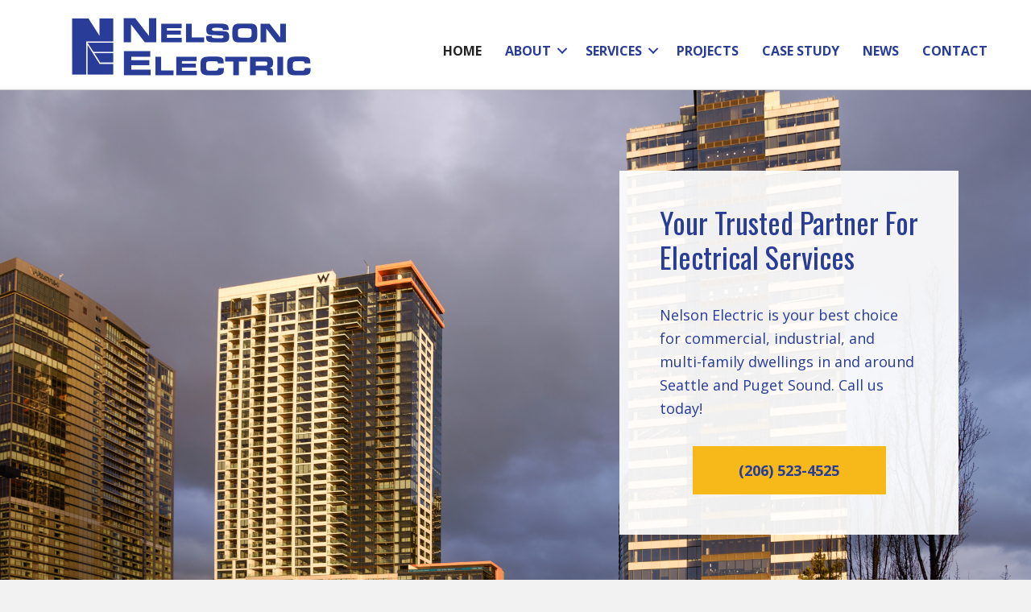

--- FILE ---
content_type: text/html; charset=UTF-8
request_url: https://nelsonelec.com/
body_size: 7331
content:
<!DOCTYPE html><html lang="en-US"><head><meta charset="UTF-8" /><meta name='viewport' content='width=device-width, initial-scale=1.0' /><meta http-equiv='X-UA-Compatible' content='IE=edge' /><link rel="profile" href="https://gmpg.org/xfn/11" /><title>Home - Nelson Electric</title><link rel="stylesheet" href="https://fonts.googleapis.com/css?family=Open%20Sans%3A300%2C400%2C700%7COswald%3A400%7CRaleway%3A400%7CLato%3A100%7CLato%3A100&display=swap" /><link rel="stylesheet" href="https://nelsonelec.com/wp-content/cache/min/1/d3fe2f84aa4a300c9255b00bc0758214.css" data-minify="1" /><meta name="robots" content="max-snippet:-1, max-image-preview:large, max-video-preview:-1"/><link rel="canonical" href="https://nelsonelec.com/" /><meta property="og:locale" content="en_US" /><meta property="og:type" content="website" /><meta property="og:title" content="Home - Nelson Electric" /><meta property="og:description" content="Your Trusted Partner for Electrical Services Nelson Electric is your best choice for commercial, industrial, and multi-family dwellings in and around Seattle and Puget Sound. Call us today! (206) 523-4525 Photo credit:  Seattle Business Magazine If you&#8217;re building a commercial or industrial business in Seattle or the Puget Sound area, there&#8217;s one thing you need&hellip;" /><meta property="og:url" content="https://nelsonelec.com/" /><meta property="og:site_name" content="Nelson Electric" /><meta name="twitter:card" content="summary_large_image" /><meta name="twitter:description" content="Your Trusted Partner for Electrical Services Nelson Electric is your best choice for commercial, industrial, and multi-family dwellings in and around Seattle and Puget Sound. Call us today! (206) 523-4525 Photo credit:  Seattle Business Magazine If you&#8217;re building a commercial or industrial business in Seattle or the Puget Sound area, there&#8217;s one thing you need&hellip;" /><meta name="twitter:title" content="Home - Nelson Electric" /><meta name="twitter:image" content="https://nelsonelec.com/wp-content/uploads/2019/02/Seattle-Business-Magazine-683x1024.jpg" /> <script type='application/ld+json' class='yoast-schema-graph yoast-schema-graph--main'>{"@context":"https://schema.org","@graph":[{"@type":"WebSite","@id":"https://nelsonelec.com/#website","url":"https://nelsonelec.com/","name":"Nelson Electric","description":"Since 1951, Nelson Electric has been wiring the buildings that define the Puget Sound region.","potentialAction":{"@type":"SearchAction","target":"https://nelsonelec.com/?s={search_term_string}","query-input":"required name=search_term_string"}},{"@type":"ImageObject","@id":"https://nelsonelec.com/#primaryimage","url":"https://nelsonelec.com/wp-content/uploads/2019/02/Seattle-Business-Magazine.jpg","width":3744,"height":5616},{"@type":"WebPage","@id":"https://nelsonelec.com/#webpage","url":"https://nelsonelec.com/","inLanguage":"en-US","name":"Home - Nelson Electric","isPartOf":{"@id":"https://nelsonelec.com/#website"},"primaryImageOfPage":{"@id":"https://nelsonelec.com/#primaryimage"},"datePublished":"2018-09-25T12:21:33+00:00","dateModified":"2019-09-25T22:06:00+00:00"}]}</script> <link rel='dns-prefetch' href='//fonts.googleapis.com' /><link href='https://fonts.gstatic.com' crossorigin rel='preconnect' /><link rel="alternate" type="application/rss+xml" title="Nelson Electric &raquo; Feed" href="https://nelsonelec.com/feed/" /><link rel="alternate" type="application/rss+xml" title="Nelson Electric &raquo; Comments Feed" href="https://nelsonelec.com/comments/feed/" /><style type="text/css">img.wp-smiley,img.emoji{display:inline!important;border:none!important;box-shadow:none!important;height:1em!important;width:1em!important;margin:0 .07em!important;vertical-align:-0.1em!important;background:none!important;padding:0!important}</style>     <link rel='https://api.w.org/' href='https://nelsonelec.com/wp-json/' /><link rel="EditURI" type="application/rsd+xml" title="RSD" href="https://nelsonelec.com/xmlrpc.php?rsd" /><link rel="wlwmanifest" type="application/wlwmanifest+xml" href="https://nelsonelec.com/wp-includes/wlwmanifest.xml" /><meta name="generator" content="WordPress 5.3.20" /><link rel='shortlink' href='https://nelsonelec.com/' />  <script>(function(i,s,o,g,r,a,m){i['GoogleAnalyticsObject']=r;i[r]=i[r]||function(){
	(i[r].q=i[r].q||[]).push(arguments)},i[r].l=1*new Date();a=s.createElement(o),
	m=s.getElementsByTagName(o)[0];a.async=1;a.src=g;m.parentNode.insertBefore(a,m)
})(window,document,'script','https://www.google-analytics.com/analytics.js','ga');
  ga('create', 'UA-148415966-1', 'auto');
  ga('send', 'pageview');</script> <style type="text/css" id="wp-custom-css">.fl-page-footer{font-size:14px}p{margin:0 0 20px}ol,ul{margin-bottom:20px}</style></head><body data-rsssl=1 class="home page-template-default page page-id-2 fl-builder fl-theme-builder-header fl-theme-builder-footer fl-framework-bootstrap fl-preset-default fl-full-width" itemscope="itemscope" itemtype="https://schema.org/WebPage"> <a aria-label="Skip to content" class="fl-screen-reader-text" href="#fl-main-content">Skip to content</a><div class="fl-page"><header class="fl-builder-content fl-builder-content-129 fl-builder-global-templates-locked" data-post-id="129" itemscope="itemscope" itemtype="http://schema.org/WPHeader" data-type="header" data-sticky="1" data-sticky-breakpoint="medium" data-shrink="0" data-overlay="0" data-overlay-bg="transparent"><div class="fl-row fl-row-full-width fl-row-bg-color fl-node-5c3fae0e20a41" data-node="5c3fae0e20a41"><div class="fl-row-content-wrap"><div class="uabb-row-separator uabb-top-row-separator" ></div><div class="fl-row-content fl-row-full-width fl-node-content"><div class="fl-col-group fl-node-5c3fae0e20a46 fl-col-group-equal-height fl-col-group-align-center fl-col-group-custom-width" data-node="5c3fae0e20a46"><div class="fl-col fl-node-5c3fae0e20a48 fl-col-small" data-node="5c3fae0e20a48"><div class="fl-col-content fl-node-content"><div class="fl-module fl-module-photo fl-node-5c3faee71cfe9" data-node="5c3faee71cfe9"><div class="fl-module-content fl-node-content"><div class="fl-photo fl-photo-align-center" itemscope itemtype="https://schema.org/ImageObject"><div class="fl-photo-content fl-photo-img-png"> <a href="https://nelsonelec.com/" target="_self" itemprop="url"> <img class="fl-photo-img wp-image-131 size-full" src="https://nelsonelec.com/wp-content/uploads/2019/01/Nelson-Logo-Color-Update-02-2.png" alt="Nelson Logo - Color Update-02 (2)" itemprop="image" height="76" width="300" title="Nelson Logo - Color Update-02 (2)" data-no-lazy="1" /> </a></div></div></div></div></div></div><div class="fl-col fl-node-5c3fae0e20a49" data-node="5c3fae0e20a49"><div class="fl-col-content fl-node-content"><div class="fl-module fl-module-menu fl-node-5c3fae0e20a4b" data-node="5c3fae0e20a4b"><div class="fl-module-content fl-node-content"><div class="fl-menu fl-menu-responsive-toggle-mobile"> <button class="fl-menu-mobile-toggle hamburger" aria-label="Menu"><span class="svg-container"><svg version="1.1" class="hamburger-menu" xmlns="http://www.w3.org/2000/svg" xmlns:xlink="http://www.w3.org/1999/xlink" viewBox="0 0 512 512"> <rect class="fl-hamburger-menu-top" width="512" height="102"/> <rect class="fl-hamburger-menu-middle" y="205" width="512" height="102"/> <rect class="fl-hamburger-menu-bottom" y="410" width="512" height="102"/> </svg> </span></button><div class="fl-clear"></div><nav aria-label="Menu" itemscope="itemscope" itemtype="https://schema.org/SiteNavigationElement"><ul id="menu-mainmenu" class="menu fl-menu-horizontal fl-toggle-arrows"><li id="menu-item-80" class="menu-item menu-item-type-post_type menu-item-object-page menu-item-home current-menu-item page_item page-item-2 current_page_item"><a href="https://nelsonelec.com/">Home</a></li><li id="menu-item-78" class="menu-item menu-item-type-post_type menu-item-object-page menu-item-has-children fl-has-submenu"><div class="fl-has-submenu-container"><a href="https://nelsonelec.com/about/">About</a><span class="fl-menu-toggle"></span></div><ul class="sub-menu"><li id="menu-item-110" class="menu-item menu-item-type-post_type menu-item-object-page"><a href="https://nelsonelec.com/about/history/">History</a></li><li id="menu-item-109" class="menu-item menu-item-type-post_type menu-item-object-page"><a href="https://nelsonelec.com/about/approach/">Approach</a></li><li id="menu-item-108" class="menu-item menu-item-type-post_type menu-item-object-page"><a href="https://nelsonelec.com/about/leadership/">Leadership</a></li><li id="menu-item-274" class="menu-item menu-item-type-post_type menu-item-object-page"><a href="https://nelsonelec.com/about/careers/">Careers</a></li></ul></li><li id="menu-item-74" class="menu-item menu-item-type-post_type menu-item-object-page menu-item-has-children fl-has-submenu"><div class="fl-has-submenu-container"><a href="https://nelsonelec.com/services/">Services</a><span class="fl-menu-toggle"></span></div><ul class="sub-menu"><li id="menu-item-76" class="menu-item menu-item-type-post_type menu-item-object-page"><a href="https://nelsonelec.com/services/design-preconstruction-services/">Design &#038; Preconstruction Services</a></li><li id="menu-item-77" class="menu-item menu-item-type-post_type menu-item-object-page"><a href="https://nelsonelec.com/services/construction/">Construction Services</a></li><li id="menu-item-75" class="menu-item menu-item-type-post_type menu-item-object-page"><a href="https://nelsonelec.com/services/electrical-service-maintenance/">Electrical Service &#038; Maintenance</a></li><li id="menu-item-441" class="menu-item menu-item-type-post_type menu-item-object-page"><a href="https://nelsonelec.com/services/technologies/">Technologies</a></li><li id="menu-item-451" class="menu-item menu-item-type-post_type menu-item-object-page"><a href="https://nelsonelec.com/bim/">BIM</a></li></ul></li><li id="menu-item-434" class="menu-item menu-item-type-post_type menu-item-object-page"><a href="https://nelsonelec.com/projects/">Projects</a></li><li id="menu-item-91" class="menu-item menu-item-type-post_type menu-item-object-page"><a href="https://nelsonelec.com/case-study/">Case Study</a></li><li id="menu-item-301" class="menu-item menu-item-type-post_type menu-item-object-page"><a href="https://nelsonelec.com/news/">News</a></li><li id="menu-item-73" class="menu-item menu-item-type-post_type menu-item-object-page"><a href="https://nelsonelec.com/contact/">Contact</a></li></ul></nav></div></div></div></div></div></div></div></div></div></header><div class="uabb-js-breakpoint" style="display: none;"></div><div id="fl-main-content" class="fl-page-content" itemprop="mainContentOfPage" role="main"><div class="fl-content-full container"><div class="row"><div class="fl-content col-md-12"><article class="fl-post post-2 page type-page status-publish hentry" id="fl-post-2" itemscope="itemscope" itemtype="https://schema.org/CreativeWork"><div class="fl-post-content clearfix" itemprop="text"><div class="fl-builder-content fl-builder-content-2 fl-builder-content-primary fl-builder-global-templates-locked" data-post-id="2"><div class="fl-row fl-row-full-width fl-row-bg-photo fl-node-5c3fade1a2f53" data-node="5c3fade1a2f53"><div class="fl-row-content-wrap"><div class="uabb-row-separator uabb-top-row-separator" ></div><div class="fl-row-content fl-row-fixed-width fl-node-content"><div class="fl-col-group fl-node-5c3fade1a2f59" data-node="5c3fade1a2f59"><div class="fl-col fl-node-5c3fade1a2f5b fl-col-small" data-node="5c3fade1a2f5b"><div class="fl-col-content fl-node-content"><div class="fl-module fl-module-spacer-gap fl-node-5c3fade1a2fa5 fl-visible-desktop-medium" data-node="5c3fade1a2fa5"><div class="fl-module-content fl-node-content"><div class="uabb-module-content uabb-spacer-gap-preview uabb-spacer-gap"></div></div></div></div></div><div class="fl-col fl-node-5c3fade1a2f5c fl-col-small" data-node="5c3fade1a2f5c"><div class="fl-col-content fl-node-content"><div class="fl-module fl-module-info-box fl-node-5c3fade1a2f7b" data-node="5c3fade1a2f7b"><div class="fl-module-content fl-node-content"><div class="uabb-module-content uabb-infobox infobox-left "><div class="uabb-infobox-left-right-wrap"><div class="uabb-infobox-content"><div class='uabb-infobox-title-wrap'><h5 class="uabb-infobox-title">Your Trusted Partner for Electrical Services</h5></div><div class="uabb-infobox-text-wrap"><div class="uabb-infobox-text uabb-text-editor"><p>Nelson Electric is your best choice for commercial, industrial, and multi-family dwellings in and around Seattle and Puget Sound. Call us today!</p></div></div></div></div></div></div></div><div class="fl-module fl-module-uabb-button fl-node-5c3fade1a2f8f" data-node="5c3fade1a2f8f"><div class="fl-module-content fl-node-content"><div class="uabb-module-content uabb-button-wrap uabb-creative-button-wrap uabb-button-width-custom uabb-creative-button-width-custom uabb-button-center uabb-creative-button-center uabb-button-reponsive-center uabb-creative-button-reponsive-center"> <a href="tel:1-206-523-4525" target="_self" class="uabb-button uabb-creative-button uabb-creative-flat-btn uabb-none-btn " role="button"> <span class="uabb-button-text uabb-creative-button-text">(206) 523-4525</span> </a></div></div></div></div></div></div></div></div></div><div class="fl-row fl-row-full-width fl-row-bg-color fl-node-5c3fade1a2f5d" data-node="5c3fade1a2f5d"><div class="fl-row-content-wrap"><div class="uabb-row-separator uabb-top-row-separator" ></div><div class="fl-row-content fl-row-fixed-width fl-node-content"><div class="fl-col-group fl-node-5c3fade1a2f5e fl-col-group-responsive-reversed" data-node="5c3fade1a2f5e"><div class="fl-col fl-node-5c3fcf92687b2 fl-col-small" data-node="5c3fcf92687b2"><div class="fl-col-content fl-node-content"><div class="fl-module fl-module-uabb-photo fl-node-5c3fade1a2f7f" data-node="5c3fade1a2f7f"><div class="fl-module-content fl-node-content"><div class="uabb-module-content uabb-photo uabb-photo-align-center uabb-photo-mob-align-center" itemscope itemtype="https://schema.org/ImageObject"><div class="uabb-photo-content "> <img class="uabb-photo-img wp-image-194 size-large" src="https://nelsonelec.com/wp-content/uploads/2019/02/Seattle-Business-Magazine-683x1024.jpg" alt="Photo Credit: Seattle Business Magazine" title="Seattle Business Magazine" itemprop="image" srcset="https://nelsonelec.com/wp-content/uploads/2019/02/Seattle-Business-Magazine-683x1024.jpg 683w, https://nelsonelec.com/wp-content/uploads/2019/02/Seattle-Business-Magazine-200x300.jpg 200w, https://nelsonelec.com/wp-content/uploads/2019/02/Seattle-Business-Magazine-768x1152.jpg 768w" sizes="(max-width: 683px) 100vw, 683px" /></div></div></div></div><div class="fl-module fl-module-rich-text fl-node-5d55e1197a307" data-node="5d55e1197a307"><div class="fl-module-content fl-node-content"><div class="fl-rich-text"><p>Photo credit:  Seattle Business Magazine</p></div></div></div></div></div><div class="fl-col fl-node-5c3fade1a2f5f" data-node="5c3fade1a2f5f"><div class="fl-col-content fl-node-content"><div class="fl-module fl-module-rich-text fl-node-5c69d02ea8085" data-node="5c69d02ea8085"><div class="fl-module-content fl-node-content"><div class="fl-rich-text"><p><span style="font-size: 20px;">If you're building a commercial or industrial business in Seattle or the Puget Sound area, there's one thing you need — a full-service electrical and cabling contractor you can trust.</span></p><p><span style="font-size: 20px;">From our humble beginnings in 1951, Nelson Electric has become the premier electrical contractor and service provider in Puget Sound and the surrounding area.</span></p><p><span style="font-size: 20px;">Nelson Electric is a top design/build electrical and cabling contractor. Our company provides quality service, from drawing the first design schematic to completing the job successfully.</span></p><p><span style="font-size: 20px;">But, our commitment to you doesn't stop there.</span></p></div></div></div><div class="fl-module fl-module-heading fl-node-5c69d064439dc" data-node="5c69d064439dc"><div class="fl-module-content fl-node-content"><h1 class="fl-heading"> <span class="fl-heading-text"> Not just an electrical contractor. Nelson Electric is your trusted advisor.</span></h1></div></div></div></div></div></div></div></div><div class="fl-row fl-row-full-width fl-row-bg-photo fl-node-5c3fade1a2f61" data-node="5c3fade1a2f61"><div class="fl-row-content-wrap"><div class="uabb-row-separator uabb-top-row-separator" ></div><div class="fl-row-content fl-row-fixed-width fl-node-content"><div class="fl-col-group fl-node-5c3fade1a2f97" data-node="5c3fade1a2f97"><div class="fl-col fl-node-5c3fade1a2f98" data-node="5c3fade1a2f98"><div class="fl-col-content fl-node-content"><div class="fl-module fl-module-rich-text fl-node-5c69d0e75cac0" data-node="5c69d0e75cac0"><div class="fl-module-content fl-node-content"><div class="fl-rich-text"><p><span style="font-size: 20px;">Seattle-based Nelson Electric was an early pioneer in the design/build team approach to construction. We'll work directly with your design team, providing valuable money-saving advice.</span></p><p><span style="font-size: 20px;">Take advantage of our broad industry knowledgebase to avoid construction and cost issues.</span></p><p><span style="font-size: 20px;"><strong>We maintain the balance between:</strong></span></p></div></div></div><div class="fl-module fl-module-list-icon fl-node-5c69d46bb7c98" data-node="5c69d46bb7c98"><div class="fl-module-content fl-node-content"><div class="uabb-module-content uabb-list-icon"><div class="uabb-list-icon-wrap"><div class="uabb-callout-outter"><div class="uabb-module-content uabb-imgicon-wrap"> <span class="uabb-icon-wrap"> <span class="uabb-icon"> <i class="ua-icon ua-icon-checkmark-circle"></i> </span> </span></div></div><div class="uabb-list-icon-text"><p class="uabb-list-icon-text-heading"> The architect’s creativity</p></div></div><div class="uabb-list-icon-wrap"><div class="uabb-callout-outter"><div class="uabb-module-content uabb-imgicon-wrap"> <span class="uabb-icon-wrap"> <span class="uabb-icon"> <i class="ua-icon ua-icon-checkmark-circle"></i> </span> </span></div></div><div class="uabb-list-icon-text"><p class="uabb-list-icon-text-heading">Electrical design</p></div></div><div class="uabb-list-icon-wrap"><div class="uabb-callout-outter"><div class="uabb-module-content uabb-imgicon-wrap"> <span class="uabb-icon-wrap"> <span class="uabb-icon"> <i class="ua-icon ua-icon-checkmark-circle"></i> </span> </span></div></div><div class="uabb-list-icon-text"><p class="uabb-list-icon-text-heading">Service capability from the engineer's viewpoint</p></div></div><div class="uabb-list-icon-wrap"><div class="uabb-callout-outter"><div class="uabb-module-content uabb-imgicon-wrap"> <span class="uabb-icon-wrap"> <span class="uabb-icon"> <i class="ua-icon ua-icon-checkmark-circle"></i> </span> </span></div></div><div class="uabb-list-icon-text"><p class="uabb-list-icon-text-heading">Initial cost, and</p></div></div><div class="uabb-list-icon-wrap"><div class="uabb-callout-outter"><div class="uabb-module-content uabb-imgicon-wrap"> <span class="uabb-icon-wrap"> <span class="uabb-icon"> <i class="ua-icon ua-icon-checkmark-circle"></i> </span> </span></div></div><div class="uabb-list-icon-text"><p class="uabb-list-icon-text-heading">Long-term maintenance.</p></div></div></div></div></div><div class="fl-module fl-module-button fl-node-5c69d11ae9226" data-node="5c69d11ae9226"><div class="fl-module-content fl-node-content"><div class="fl-button-wrap fl-button-width-auto fl-button-left"> <a href="https://nelsonelec.com/services/design-preconstruction-services/" target="_self" class="fl-button" role="button"> <span class="fl-button-text">Learn more about our design and preconstruction services</span> </a></div></div></div></div></div></div></div></div></div><div class="fl-row fl-row-full-width fl-row-bg-color fl-node-5c3fade1a2f67" data-node="5c3fade1a2f67"><div class="fl-row-content-wrap"><div class="uabb-row-separator uabb-top-row-separator" ></div><div class="fl-row-content fl-row-fixed-width fl-node-content"><div class="fl-col-group fl-node-5c3fade1a2f68 fl-col-group-equal-height fl-col-group-align-center fl-col-group-responsive-reversed" data-node="5c3fade1a2f68"><div class="fl-col fl-node-5c3fade1a2f69 fl-col-small" data-node="5c3fade1a2f69"><div class="fl-col-content fl-node-content"><div class="fl-module fl-module-photo fl-node-5c69d29dc1dba" data-node="5c69d29dc1dba"><div class="fl-module-content fl-node-content"><div class="fl-photo fl-photo-crop-portrait fl-photo-align-center" itemscope itemtype="https://schema.org/ImageObject"><div class="fl-photo-content fl-photo-img-jpg"> <img class="fl-photo-img wp-image-219 size-large" src="https://nelsonelec.com/wp-content/uploads/bb-plugin/cache/20150416_134220_resized-576x1024-portrait.jpg" alt="20150416_134220_resized" itemprop="image" height="1024" width="576" title="20150416_134220_resized" /></div></div></div></div></div></div><div class="fl-col fl-node-5c3fade1a2f6a" data-node="5c3fade1a2f6a"><div class="fl-col-content fl-node-content"><div class="fl-module fl-module-uabb-heading fl-node-5c3fade1a2f85" data-node="5c3fade1a2f85"><div class="fl-module-content fl-node-content"><div class="uabb-module-content uabb-heading-wrapper uabb-heading-align-left "><h5 class="uabb-heading"> <span class="uabb-heading-text">Your helping hand for construction services</span></h5></div></div></div><div class="fl-module fl-module-rich-text fl-node-5c69d2be86d45" data-node="5c69d2be86d45"><div class="fl-module-content fl-node-content"><div class="fl-rich-text"><p><span style="font-size: 20px;">We can help with your next construction project as well. Every year, we assist countless clients in project and labor management. On projects that we construct for clients, we can provide the design as well.</span></p><p><span style="font-size: 20px;">The Puget Sound area has multiple jurisdictions, each with their own spin on electrical code requirements. We've seen them </span>all,<span style="font-size: 20px;"> and can guide you through the muddy waters of code compliance.</span></p></div></div></div><div class="fl-module fl-module-button fl-node-5c69d2eed0c7d" data-node="5c69d2eed0c7d"><div class="fl-module-content fl-node-content"><div class="fl-button-wrap fl-button-width-auto fl-button-left"> <a href="https://nelsonelec.com/services/construction/" target="_self" class="fl-button" role="button"> <span class="fl-button-text">Learn more about our construction services</span> </a></div></div></div></div></div></div></div></div></div><div class="fl-row fl-row-full-width fl-row-bg-photo fl-node-5c69d346694fd" data-node="5c69d346694fd"><div class="fl-row-content-wrap"><div class="uabb-row-separator uabb-top-row-separator" ></div><div class="fl-row-content fl-row-fixed-width fl-node-content"><div class="fl-col-group fl-node-5c69d3466978a" data-node="5c69d3466978a"><div class="fl-col fl-node-5c69d3466978f" data-node="5c69d3466978f"><div class="fl-col-content fl-node-content"><div class="fl-module fl-module-heading fl-node-5c69d373271fe" data-node="5c69d373271fe"><div class="fl-module-content fl-node-content"><h1 class="fl-heading"> <span class="fl-heading-text">Nelson Electric works for you now...<Br>and for the future</span></h1></div></div><div class="fl-module fl-module-rich-text fl-node-5c69d34669791" data-node="5c69d34669791"><div class="fl-module-content fl-node-content"><div class="fl-rich-text"><p><span style="font-size: 20px;">When you move into your new or newly remodeled commercial or industrial site, your work's just begun. Maintaining it is now a priority.</span></p><p><span style="font-size: 20px;">Nelson Electric is your partner for building electrical and cabling maintenance, too. We'll help keep all your systems—electrical, network, and life safety—up and running through preventive maintenance planning and execution.</span></p><p><span style="font-size: 20px;">While we can save you money with our preventive maintenance expertise, we provide emergency services as well. Our fully stocked service vans are at the ready 24/7, all year round.</span></p><p><span style="font-size: 20px;">When an electrical or network system fails, or when your life safety equipment needs repair, Nelson Electric has your back.</span></p></div></div></div><div class="fl-module fl-module-button fl-node-5c69d34669793" data-node="5c69d34669793"><div class="fl-module-content fl-node-content"><div class="fl-button-wrap fl-button-width-auto fl-button-left"> <a href="https://nelsonelec.com/services/electrical-service-maintenance/" target="_self" class="fl-button" role="button"> <span class="fl-button-text">Discover more about our maintenance and emergency services</span> </a></div></div></div></div></div></div></div></div></div><div class="fl-row fl-row-full-width fl-row-bg-color fl-node-5c69d42f9dcae" data-node="5c69d42f9dcae"><div class="fl-row-content-wrap"><div class="uabb-row-separator uabb-top-row-separator" ></div><div class="fl-row-content fl-row-fixed-width fl-node-content"><div class="fl-col-group fl-node-5c69d42f9e1a8 fl-col-group-equal-height fl-col-group-align-center fl-col-group-responsive-reversed" data-node="5c69d42f9e1a8"><div class="fl-col fl-node-5c69d42f9e1ad fl-col-small" data-node="5c69d42f9e1ad"><div class="fl-col-content fl-node-content"><div class="fl-module fl-module-photo fl-node-5c69d42f9e1ae" data-node="5c69d42f9e1ae"><div class="fl-module-content fl-node-content"><div class="fl-photo fl-photo-crop-portrait fl-photo-align-center" itemscope itemtype="https://schema.org/ImageObject"><div class="fl-photo-content fl-photo-img-jpg"> <img class="fl-photo-img wp-image-363 size-large" src="https://nelsonelec.com/wp-content/uploads/bb-plugin/cache/NelsonFieldWork-6-685x1024-portrait.jpg" alt="NelsonFieldWork-6" itemprop="image" height="1024" width="685" title="NelsonFieldWork-6" /></div></div></div></div></div></div><div class="fl-col fl-node-5c69d42f9e1af" data-node="5c69d42f9e1af"><div class="fl-col-content fl-node-content"><div class="fl-module fl-module-uabb-heading fl-node-5c69d42f9e1b0" data-node="5c69d42f9e1b0"><div class="fl-module-content fl-node-content"><div class="uabb-module-content uabb-heading-wrapper uabb-heading-align-left "><h5 class="uabb-heading"> <span class="uabb-heading-text">Nelson Electric truly is your electrical and cabling partner</span></h5></div></div></div><div class="fl-module fl-module-rich-text fl-node-5c69d42f9e1b1" data-node="5c69d42f9e1b1"><div class="fl-module-content fl-node-content"><div class="fl-rich-text"><p><span style="font-size: 20px;">We're here to help make your business dreams a reality. We provide:</span></p></div></div></div><div class="fl-module fl-module-list-icon fl-node-5c3fade1a2f86" data-node="5c3fade1a2f86"><div class="fl-module-content fl-node-content"><div class="uabb-module-content uabb-list-icon"><div class="uabb-list-icon-wrap"><div class="uabb-callout-outter"><div class="uabb-module-content uabb-imgicon-wrap"> <span class="uabb-icon-wrap"> <span class="uabb-icon"> <i class="ua-icon ua-icon-checkmark-circle"></i> </span> </span></div></div><div class="uabb-list-icon-text"><p class="uabb-list-icon-text-heading">Expert electrical design work</p></div></div><div class="uabb-list-icon-wrap"><div class="uabb-callout-outter"><div class="uabb-module-content uabb-imgicon-wrap"> <span class="uabb-icon-wrap"> <span class="uabb-icon"> <i class="ua-icon ua-icon-checkmark-circle"></i> </span> </span></div></div><div class="uabb-list-icon-text"><p class="uabb-list-icon-text-heading">Job planning and construction execution, and</p></div></div><div class="uabb-list-icon-wrap"><div class="uabb-callout-outter"><div class="uabb-module-content uabb-imgicon-wrap"> <span class="uabb-icon-wrap"> <span class="uabb-icon"> <i class="ua-icon ua-icon-checkmark-circle"></i> </span> </span></div></div><div class="uabb-list-icon-text"><p class="uabb-list-icon-text-heading">Electrical maintenance service.</p></div></div></div></div></div></div></div></div></div></div></div></div><div class="uabb-js-breakpoint" style="display: none;"></div></div></article></div></div></div></div><footer class="fl-builder-content fl-builder-content-149 fl-builder-global-templates-locked" data-post-id="149" itemscope="itemscope" itemtype="http://schema.org/WPFooter" data-type="footer"><div class="fl-row fl-row-full-width fl-row-bg-photo fl-node-5c82c7609843f fl-row-bg-overlay" data-node="5c82c7609843f"><div class="fl-row-content-wrap"><div class="uabb-row-separator uabb-top-row-separator" ></div><div class="fl-row-content fl-row-fixed-width fl-node-content"><div class="fl-col-group fl-node-5c82c76098439" data-node="5c82c76098439"><div class="fl-col fl-node-5c82c7609843d" data-node="5c82c7609843d"><div class="fl-col-content fl-node-content"><div class="fl-module fl-module-cta fl-node-5c82c7609843e" data-node="5c82c7609843e"><div class="fl-module-content fl-node-content"><div class="fl-cta-wrap fl-cta-inline"><div class="fl-cta-text"><h3 class="fl-cta-title">Tell us more about your project</h3><div class="fl-cta-text-content"></div></div><div class="fl-cta-button"><div class="fl-button-wrap fl-button-width-full"> <a href="https://nelsonelec.com/contact" target="_self" class="fl-button" role="button"> <span class="fl-button-text">Contact us today!</span> </a></div></div></div></div></div></div></div></div></div></div></div><div class="fl-row fl-row-full-width fl-row-bg-color fl-node-5c82c89ba1421" data-node="5c82c89ba1421"><div class="fl-row-content-wrap"><div class="uabb-row-separator uabb-top-row-separator" ></div><div class="fl-row-content fl-row-fixed-width fl-node-content"><div class="fl-col-group fl-node-5c82c89b8fd85" data-node="5c82c89b8fd85"><div class="fl-col fl-node-5c82c89b8fd8d fl-col-small" data-node="5c82c89b8fd8d"><div class="fl-col-content fl-node-content"><div class="fl-module fl-module-heading fl-node-5c82c89b8fd92" data-node="5c82c89b8fd92"><div class="fl-module-content fl-node-content"><h3 class="fl-heading"> <span class="fl-heading-text">Contact Us</span></h3></div></div><div class="fl-module fl-module-icon fl-node-5c82c89b8fd91" data-node="5c82c89b8fd91"><div class="fl-module-content fl-node-content"><div class="fl-icon-wrap"> <span class="fl-icon"> <a href="tel:1-206-523-4525" target="_self" tabindex="-1" aria-hidden="true" aria-labelledby="fl-icon-text-5c82c89b8fd91"> <i class="ua-icon ua-icon-phone" aria-hidden="true"></i> </a> </span><div id="fl-icon-text-5c82c89b8fd91" class="fl-icon-text"> <a href="tel:1-206-523-4525" target="_self" class="fl-icon-text-link fl-icon-text-wrap"><p>(206) 523-4525</p> </a></div></div></div></div><div class="fl-module fl-module-icon fl-node-5c82c89b8fd90" data-node="5c82c89b8fd90"><div class="fl-module-content fl-node-content"><div class="fl-icon-wrap"> <span class="fl-icon"> <a href="#" target="_self" tabindex="-1" aria-hidden="true" aria-labelledby="fl-icon-text-5c82c89b8fd90"> <i class="ua-icon ua-icon-icon-3-mail-envelope-closed" aria-hidden="true"></i> </a> </span><div id="fl-icon-text-5c82c89b8fd90" class="fl-icon-text"> <a href="#" target="_self" class="fl-icon-text-link fl-icon-text-wrap"><p><a href="mailto:info@nelsonelec.com">info@nelsonelec.com</a></p> </a></div></div></div></div></div></div><div class="fl-col fl-node-5c82c89b8fd8c fl-col-small" data-node="5c82c89b8fd8c"><div class="fl-col-content fl-node-content"><div class="fl-module fl-module-heading fl-node-5c82c89b8fd8f" data-node="5c82c89b8fd8f"><div class="fl-module-content fl-node-content"><h3 class="fl-heading"> <span class="fl-heading-text">Location</span></h3></div></div><div class="fl-module fl-module-icon fl-node-5c82c89b8fd8e" data-node="5c82c89b8fd8e"><div class="fl-module-content fl-node-content"><div class="fl-icon-wrap"> <span class="fl-icon"> <a href="https://goo.gl/maps/KMR8HR1ZbNH2" target="_self" tabindex="-1" aria-hidden="true" aria-labelledby="fl-icon-text-5c82c89b8fd8e"> <i class="ua-icon ua-icon-map-pin" aria-hidden="true"></i> </a> </span><div id="fl-icon-text-5c82c89b8fd8e" class="fl-icon-text"> <a href="https://goo.gl/maps/KMR8HR1ZbNH2" target="_self" class="fl-icon-text-link fl-icon-text-wrap"><p><span class="w8qArf"> </span><span class="LrzXr">9620 Stone Ave N Ste 201, Seattle, WA 98103</span></p> </a></div></div></div></div></div></div></div></div></div></div><div class="fl-row fl-row-full-width fl-row-bg-color fl-node-5c82c8afda8cc" data-node="5c82c8afda8cc"><div class="fl-row-content-wrap"><div class="uabb-row-separator uabb-top-row-separator" ></div><div class="fl-row-content fl-row-fixed-width fl-node-content"><div class="fl-col-group fl-node-5c82c8afcf5dc" data-node="5c82c8afcf5dc"><div class="fl-col fl-node-5c82c8afcf5e2" data-node="5c82c8afcf5e2"><div class="fl-col-content fl-node-content"><div class="fl-module fl-module-rich-text fl-node-5c82c8afcf5e5" data-node="5c82c8afcf5e5"><div class="fl-module-content fl-node-content"><div class="fl-rich-text"><p style="text-align: center;"><span style="font-size: 14px;">©2026 Nelson Electric, Inc. All Rights Reserved. Site by WebCami</span></p></div></div></div></div></div></div></div></div></div></footer><div class="uabb-js-breakpoint" style="display: none;"></div></div>      <script type='text/javascript'>/* <![CDATA[ */ var themeopts = {"medium_breakpoint":"992","mobile_breakpoint":"768"}; /* ]]> */</script>  <script src="https://nelsonelec.com/wp-content/cache/min/1/cb1fd4afd9faa60ac07933dea67883fa.js" data-minify="1"></script></body></html>
<!-- This website is like a Rocket, isn't it? Performance optimized by WP Rocket. Learn more: https://wp-rocket.me - Debug: cached@1768920242 -->

--- FILE ---
content_type: text/plain
request_url: https://www.google-analytics.com/j/collect?v=1&_v=j102&a=974380048&t=pageview&_s=1&dl=https%3A%2F%2Fnelsonelec.com%2F&ul=en-us%40posix&dt=Home%20-%20Nelson%20Electric&sr=1280x720&vp=1280x720&_u=IEBAAEABAAAAACAAI~&jid=1783703658&gjid=61051304&cid=1603064964.1768921223&tid=UA-148415966-1&_gid=1844365239.1768921223&_r=1&_slc=1&z=334135951
body_size: -450
content:
2,cG-Z81FM45L6H